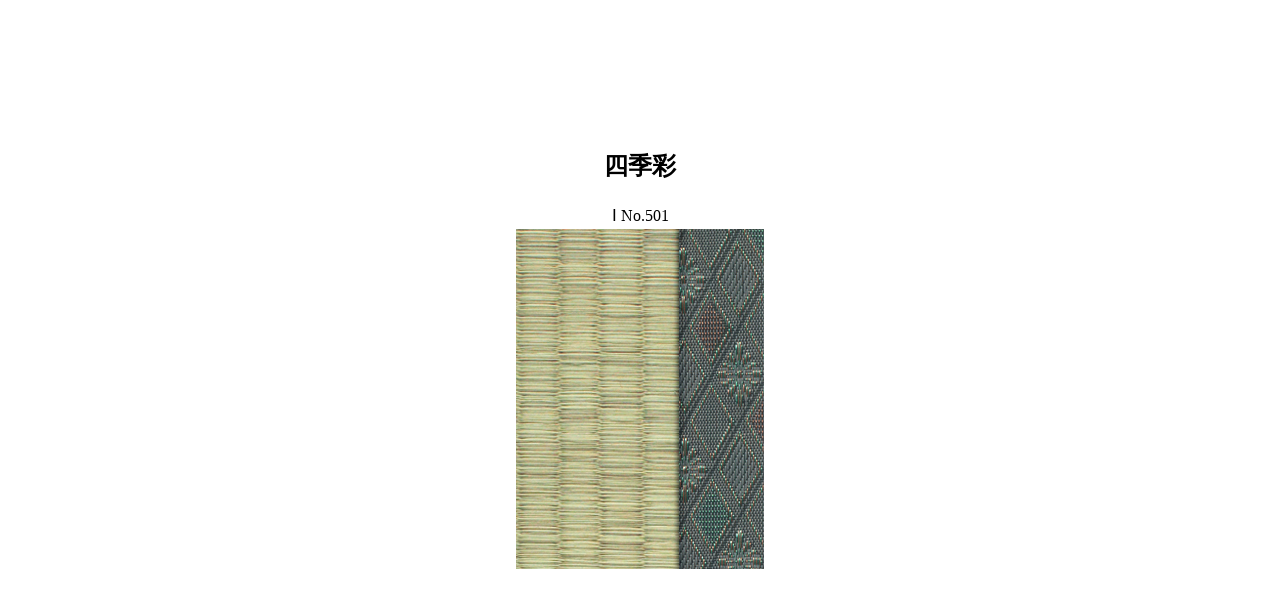

--- FILE ---
content_type: text/html
request_url: http://tataminokoibito.com/sikisai/A501.html
body_size: 333
content:
<html>
<head>
<meta http-equiv="Content-Type" content="text/html; charset=shift_jis">
<title>四季彩</title>
</head>
<body>




<table border="0" cellpadding="0" cellspacing="0" width="100%" height="100%">
<tr><td align="center" valign="middle">

<table>
  <tr align="center"><td><h2><font face="ＭＳ 明朝">四季彩</font></h></td></tr>
  <tr align="center"><td>&#8544;&nbsp;No.501</td></tr>
  <tr align="center"><td><img border="0" alt="" src="../images/sikisai/A501b.jpg" width="248" height="340"></td></tr>
</table>


</body>
</html>
